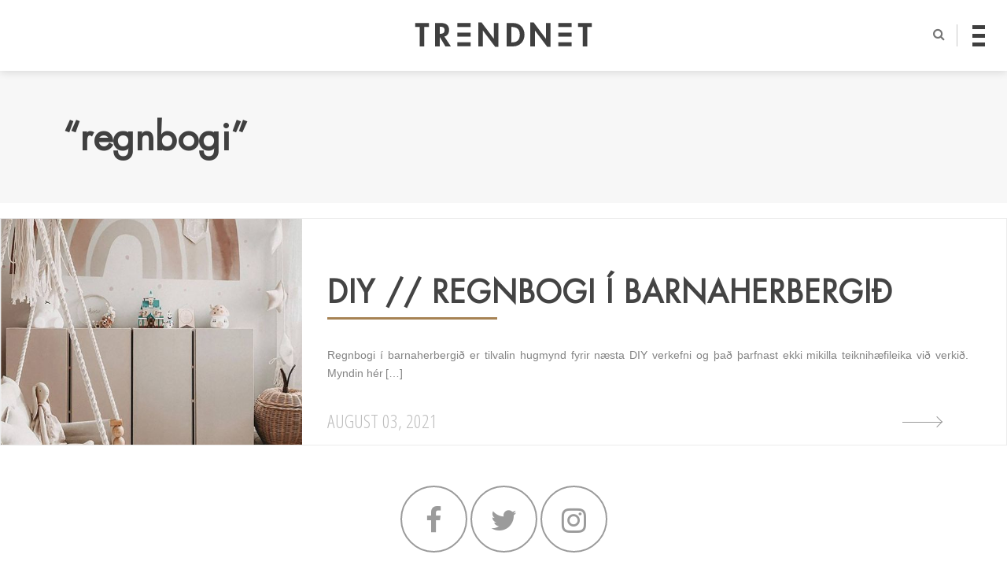

--- FILE ---
content_type: text/html; charset=UTF-8
request_url: http://trendnet.is/tag/regnbogi/
body_size: 29057
content:
<!DOCTYPE html>

<!--[if IE 7 | IE 8]><html class="ie" dir="ltr" lang="is"><![endif]-->

<!--[if IE 9]><html class="ie9" dir="ltr" lang="is"><![endif]-->

<!--[if !(IE 7) | !(IE 8) | !(IE 9) ]><!-->

<html lang="en-US" xmlns:og="http://opengraphprotocol.org/schema/" xmlns:fb="http://www.facebook.com/2008/fbml" prefix="og: http://ogp.me/ns#">

<!--<![endif]-->

<head>

<meta http-equiv="Content-Type" content="text/html" charset="UTF-8">



<title>regnbogi Archives - Trendnet</title>



<meta name="google-site-verification" content="rNilM9GAyS24lh1tv2HG4bKNYCncZI19yVq0OTjYXEg" />

<meta id="viewport" name="viewport" content="initial-scale=1.0, maximum-scale=2, minimum-scale=1.0, user-scalable=yes, width=device-width">

<script type="text/javascript">

/*

  // Store the meta element

  var viewport_meta = document.getElementById('viewport');



  // Define our viewport meta values

  var viewports = {

      default: viewport_meta.getAttribute('content'),

      landscape: 'width=1196'

    };



  // Change the viewport value based on screen.width

  var viewport_set = function() {

      if ( screen.width >= 768 )

        viewport_meta.setAttribute( 'content', viewports.landscape );

      else

        viewport_meta.setAttribute( 'content', viewports.default );

    }



  // Set the correct viewport value on page load

  viewport_set();



  // Set the correct viewport after device orientation change or resize

  window.onresize = function() {

    viewport_set();

  }

*/

</script>



<link rel="pingback" href="http://trendnet.is/xmlrpc.php">

<link rel="shortcut icon" type="image/x-icon" href="http://trendnet.is/wp-content/themes/trendnet4/images/favicon.ico?ver=4.0">






<!--[if lt IE 10]>

<script src="http://trendnet.is/wp-content/themes/trendnet4/js/css3-multi-column.js" type="text/javascript"></script>

<![endif]-->

<link href="https://fonts.googleapis.com/css?family=Open+Sans+Condensed:300|Tangerine" rel="stylesheet">

<!--<link href="https://fonts.googleapis.com/css?family=Muli|Varela+Round" rel="stylesheet">-->

<link href="http://trendnet.is/wp-content/themes/trendnet4/style.css?ver=4.18" rel="stylesheet"/>  

<link href="http://trendnet.is/wp-content/themes/trendnet4/css/fp.css?ver=4.13" rel="stylesheet">

<link href="http://trendnet.is/wp-content/themes/trendnet4/css/post.css?ver=4.20" rel="stylesheet">

<link href="http://trendnet.is/wp-content/themes/trendnet4/css/yfirlit.css?ver=4.27" rel="stylesheet">

<link href="http://trendnet.is/wp-content/themes/trendnet4/css/aos.css" rel="stylesheet"/>  

<link href="http://trendnet.is/wp-content/themes/trendnet4/css/grids.css?ver=4.17" rel="stylesheet">




<!-- Social Warfare v2.3.4 https://warfareplugins.com -->
<style>@font-face {font-family: "sw-icon-font";src:url("http://trendnet.is/wp-content/plugins/social-warfare/fonts/sw-icon-font.eot?ver=2.3.4");src:url("http://trendnet.is/wp-content/plugins/social-warfare/fonts/sw-icon-font.eot?ver=2.3.4#iefix") format("embedded-opentype"),url("http://trendnet.is/wp-content/plugins/social-warfare/fonts/sw-icon-font.woff?ver=2.3.4") format("woff"), url("http://trendnet.is/wp-content/plugins/social-warfare/fonts/sw-icon-font.ttf?ver=2.3.4") format("truetype"),url("http://trendnet.is/wp-content/plugins/social-warfare/fonts/sw-icon-font.svg?ver=2.3.4#1445203416") format("svg");font-weight: normal;font-style: normal;}</style>
<!-- Social Warfare v2.3.4 https://warfareplugins.com -->


<!-- This site is optimized with the Yoast SEO plugin v6.1.1 - https://yoa.st/1yg?utm_content=6.1.1 -->
<link rel="canonical" href="http://trendnet.is/tag/regnbogi/" />
<meta property="og:locale" content="en_US" />
<meta property="og:type" content="object" />
<meta property="og:title" content="regnbogi Archives - Trendnet" />
<meta property="og:url" content="http://trendnet.is/tag/regnbogi/" />
<meta property="og:site_name" content="Trendnet" />
<meta name="twitter:card" content="summary_large_image" />
<meta name="twitter:title" content="regnbogi Archives - Trendnet" />
<script type='application/ld+json'>{"@context":"http:\/\/schema.org","@type":"WebSite","@id":"#website","url":"http:\/\/trendnet.is\/","name":"Trendnet","potentialAction":{"@type":"SearchAction","target":"http:\/\/trendnet.is\/?s={search_term_string}","query-input":"required name=search_term_string"}}</script>
<script type='application/ld+json'>{"@context":"http:\/\/schema.org","@type":"Organization","url":"http:\/\/trendnet.is\/tag\/regnbogi\/","sameAs":[],"@id":"#organization","name":"Trendnet","logo":"http:\/\/trendnet.is\/wp-content\/uploads\/2018\/01\/trendnet-logo-page-001.jpg"}</script>
<!-- / Yoast SEO plugin. -->

<link rel='dns-prefetch' href='//s0.wp.com' />
<link rel='dns-prefetch' href='//s.w.org' />
<link rel="alternate" type="application/rss+xml" title="Trendnet &raquo; Feed" href="http://trendnet.is/feed/" />
<link rel="alternate" type="application/rss+xml" title="Trendnet &raquo; Comments Feed" href="http://trendnet.is/comments/feed/" />
<link rel="alternate" type="application/rss+xml" title="Trendnet &raquo; regnbogi Tag Feed" href="http://trendnet.is/tag/regnbogi/feed/" />
		<script type="text/javascript">
			window._wpemojiSettings = {"baseUrl":"https:\/\/s.w.org\/images\/core\/emoji\/2.2.1\/72x72\/","ext":".png","svgUrl":"https:\/\/s.w.org\/images\/core\/emoji\/2.2.1\/svg\/","svgExt":".svg","source":{"concatemoji":"http:\/\/trendnet.is\/wp-includes\/js\/wp-emoji-release.min.js?ver=4.7.24"}};
			!function(t,a,e){var r,n,i,o=a.createElement("canvas"),l=o.getContext&&o.getContext("2d");function c(t){var e=a.createElement("script");e.src=t,e.defer=e.type="text/javascript",a.getElementsByTagName("head")[0].appendChild(e)}for(i=Array("flag","emoji4"),e.supports={everything:!0,everythingExceptFlag:!0},n=0;n<i.length;n++)e.supports[i[n]]=function(t){var e,a=String.fromCharCode;if(!l||!l.fillText)return!1;switch(l.clearRect(0,0,o.width,o.height),l.textBaseline="top",l.font="600 32px Arial",t){case"flag":return(l.fillText(a(55356,56826,55356,56819),0,0),o.toDataURL().length<3e3)?!1:(l.clearRect(0,0,o.width,o.height),l.fillText(a(55356,57331,65039,8205,55356,57096),0,0),e=o.toDataURL(),l.clearRect(0,0,o.width,o.height),l.fillText(a(55356,57331,55356,57096),0,0),e!==o.toDataURL());case"emoji4":return l.fillText(a(55357,56425,55356,57341,8205,55357,56507),0,0),e=o.toDataURL(),l.clearRect(0,0,o.width,o.height),l.fillText(a(55357,56425,55356,57341,55357,56507),0,0),e!==o.toDataURL()}return!1}(i[n]),e.supports.everything=e.supports.everything&&e.supports[i[n]],"flag"!==i[n]&&(e.supports.everythingExceptFlag=e.supports.everythingExceptFlag&&e.supports[i[n]]);e.supports.everythingExceptFlag=e.supports.everythingExceptFlag&&!e.supports.flag,e.DOMReady=!1,e.readyCallback=function(){e.DOMReady=!0},e.supports.everything||(r=function(){e.readyCallback()},a.addEventListener?(a.addEventListener("DOMContentLoaded",r,!1),t.addEventListener("load",r,!1)):(t.attachEvent("onload",r),a.attachEvent("onreadystatechange",function(){"complete"===a.readyState&&e.readyCallback()})),(r=e.source||{}).concatemoji?c(r.concatemoji):r.wpemoji&&r.twemoji&&(c(r.twemoji),c(r.wpemoji)))}(window,document,window._wpemojiSettings);
		</script>
		<style type="text/css">
img.wp-smiley,
img.emoji {
	display: inline !important;
	border: none !important;
	box-shadow: none !important;
	height: 1em !important;
	width: 1em !important;
	margin: 0 .07em !important;
	vertical-align: -0.1em !important;
	background: none !important;
	padding: 0 !important;
}
</style>
<link rel='stylesheet' id='yarppWidgetCss-css'  href='http://trendnet.is/wp-content/plugins/yet-another-related-posts-plugin/style/widget.css?ver=4.7.24' type='text/css' media='all' />
<link rel='stylesheet' id='sb_instagram_styles-css'  href='http://trendnet.is/wp-content/plugins/instagram-feed/css/sbi-styles.min.css?ver=2.7' type='text/css' media='all' />
<link rel='stylesheet' id='easy_load_more-frontend-css'  href='http://trendnet.is/wp-content/plugins/easy-load-more/assets/css/frontend.css?ver=1.0.0' type='text/css' media='all' />
<style id='easy_load_more-frontend-inline-css' type='text/css'>
.elm-button { background: #c4c4c4; color: #FFFFFF; }
.elm-button:hover, .elm-button:active, .elm-button:focus { background: #d0d0d0; }
.elm-loading-icon { fill: #FFFFFF; stroke: #FFFFFF; }

</style>
<link rel='stylesheet' id='social_warfare-css'  href='http://trendnet.is/wp-content/plugins/social-warfare/css/style.min.css?ver=2.3.4' type='text/css' media='all' />
<link rel='stylesheet' id='__EPYT__style-css'  href='http://trendnet.is/wp-content/plugins/youtube-embed-plus/styles/ytprefs.min.css?ver=12.2' type='text/css' media='all' />
<style id='__EPYT__style-inline-css' type='text/css'>

                .epyt-gallery-thumb {
                        width: 33.333%;
                }
                
</style>
<link rel='stylesheet' id='easy-fancybox.css-css'  href='http://trendnet.is/wp-content/plugins/easy-fancybox/fancybox/jquery.fancybox-1.3.4.css?ver=1.3.4' type='text/css' media='screen' />
<script type='text/javascript' src='http://trendnet.is/wp-includes/js/jquery/jquery.js?ver=1.12.4'></script>
<script type='text/javascript' src='http://trendnet.is/wp-includes/js/jquery/jquery-migrate.min.js?ver=1.4.1'></script>
<script type='text/javascript' src='http://trendnet.is/wp-includes/js/swfobject.js?ver=2.2-20120417'></script>
<script type='text/javascript'>
/* <![CDATA[ */
var samAjax = {"ajaxurl":"http:\/\/trendnet.is\/wp-content\/plugins\/simple-ads-manager\/sam-ajax.php","loadurl":"http:\/\/trendnet.is\/wp-content\/plugins\/simple-ads-manager\/sam-ajax-loader.php","load":"","level":"3","mailer":"0","clauses":"[base64]","doStats":"0","container":"sam-container","place":"sam-place","ad":"sam-ad"};
/* ]]> */
</script>
<script type='text/javascript' src='http://trendnet.is/wp-content/plugins/simple-ads-manager/js/sam-layout.min.js?ver=2.7.97'></script>
<script type='text/javascript'>
/* <![CDATA[ */
var _EPYT_ = {"ajaxurl":"http:\/\/trendnet.is\/wp-admin\/admin-ajax.php","security":"e97caaf9b9","gallery_scrolloffset":"20","eppathtoscripts":"http:\/\/trendnet.is\/wp-content\/plugins\/youtube-embed-plus\/scripts\/","epresponsiveselector":"[\"iframe[src*='youtube.com']\",\"iframe[src*='youtube-nocookie.com']\",\"iframe[data-ep-src*='youtube.com']\",\"iframe[data-ep-src*='youtube-nocookie.com']\",\"iframe[data-ep-gallerysrc*='youtube.com']\"]","epdovol":"1","version":"12.2","evselector":"iframe.__youtube_prefs__[src], iframe[src*=\"youtube.com\/embed\/\"], iframe[src*=\"youtube-nocookie.com\/embed\/\"]","ajax_compat":"","ytapi_load":"light","stopMobileBuffer":"1","vi_active":"","vi_js_posttypes":[]};
/* ]]> */
</script>
<script type='text/javascript' src='http://trendnet.is/wp-content/plugins/youtube-embed-plus/scripts/ytprefs.min.js?ver=12.2'></script>
<script type='text/javascript' src='http://trendnet.is/wp-content/plugins/easy-fancybox/fancybox/jquery.fancybox-1.3.4.pack.js?ver=1.3.4'></script>
<link rel='https://api.w.org/' href='http://trendnet.is/wp-json/' />
<link rel="EditURI" type="application/rsd+xml" title="RSD" href="http://trendnet.is/xmlrpc.php?rsd" />
<link rel="wlwmanifest" type="application/wlwmanifest+xml" href="http://trendnet.is/wp-includes/wlwmanifest.xml" /> 
<meta name="generator" content="WordPress 4.7.24" />
<style type='text/css'>img#wpstats{display:none}</style>    <script type="text/javascript">
        var _gaq = _gaq || [];
        _gaq.push(['_setAccount', 'UA-34005558-1']);
        _gaq.push(['_trackPageview']);

        (function() {
            var ga = document.createElement('script'); ga.type = 'text/javascript'; ga.async = true;
            ga.src = ('https:' == document.location.protocol ? 'https://ssl' : 'http://www') + '.google-analytics.com/ga.js';
            var s = document.getElementsByTagName('script')[0]; s.parentNode.insertBefore(ga, s);
        })();
    </script>

<!-- Facebook Pixel Code -->
<script type='text/javascript'>
!function(f,b,e,v,n,t,s){if(f.fbq)return;n=f.fbq=function(){n.callMethod?
n.callMethod.apply(n,arguments):n.queue.push(arguments)};if(!f._fbq)f._fbq=n;
n.push=n;n.loaded=!0;n.version='2.0';n.queue=[];t=b.createElement(e);t.async=!0;
t.src=v;s=b.getElementsByTagName(e)[0];s.parentNode.insertBefore(t,s)}(window,
document,'script','https://connect.facebook.net/en_US/fbevents.js');
</script>
<!-- End Facebook Pixel Code -->
<script type='text/javascript'>
  fbq('init', '2280756465568235', [], {
    "agent": "wordpress-4.7.24-1.7.25"
});
</script><script type='text/javascript'>
  fbq('track', 'PageView', []);
</script>
<!-- Facebook Pixel Code -->
<noscript>
<img height="1" width="1" style="display:none" alt="fbpx"
src="https://www.facebook.com/tr?id=2280756465568235&ev=PageView&noscript=1" />
</noscript>
<!-- End Facebook Pixel Code -->
			<link rel="stylesheet" type="text/css" id="wp-custom-css" href="http://trendnet.is/?custom-css=3501ff880c" />
		
<!-- Easy FancyBox 1.3.4.9 using FancyBox 1.3.4 - RavanH (http://4visions.nl/en/wordpress-plugins/easy-fancybox/) -->
<script type="text/javascript">
/* <![CDATA[ */
jQuery(document).ready(function($){
var fb_timeout = null;
var fb_opts = { 'overlayShow' : true, 'centerOnScroll' : true, 'showCloseButton' : true, 'showNavArrows' : true, 'onCleanup' : function() { if(fb_timeout) { window.clearTimeout(fb_timeout); fb_timeout = null; } } };
/* IMG */
var fb_IMG_select = 'a[href$=".jpg"]:not(.nofancybox),a[href$=".JPG"]:not(.nofancybox),a[href$=".gif"]:not(.nofancybox),a[href$=".GIF"]:not(.nofancybox),a[href$=".png"]:not(.nofancybox),a[href$=".PNG"]:not(.nofancybox),a[href$=".jpeg"]:not(.nofancybox),a[href$=".JPEG"]:not(.nofancybox)';
$(fb_IMG_select).addClass('fancybox');
var fb_IMG_sections = jQuery('article, section.instagram-page');
fb_IMG_sections.each(function() { jQuery(this).find(fb_IMG_select).attr('rel', 'gallery-' + fb_IMG_sections.index(this)); });
$('a.fancybox, area.fancybox').fancybox( $.extend({}, fb_opts, { 'transitionIn' : 'elastic', 'easingIn' : 'easeOutBack', 'transitionOut' : 'elastic', 'easingOut' : 'easeInBack', 'opacity' : false, 'titleShow' : true, 'titlePosition' : 'over', 'titleFromAlt' : true }) );
});
/* ]]> */
</script>
<style type="text/css">.fancybox-hidden{display:none}</style>



</head>



<body class="archive tag tag-regnbogi tag-14200 desktop chrome svartahvitu">


  <div id="fb-root"></div>
  <script async defer crossorigin="anonymous" src="https://connect.facebook.net/en_US/sdk.js#xfbml=1&version=v9.0&appId=167599036698185&autoLogAppEvents=1" nonce="eIWQpuIZ"></script>

<header id="site-header" class="logo-menu">

  <div class="site-wrap">



    <a href="http://trendnet.is/" title="Trendnet" rel="home">

      <div class="site-logo" href="#">

        <svg xmlns="http://www.w3.org/2000/svg" xmlns:xlink="http://www.w3.org/1999/xlink" version="1.1" id="top-logo" x="0px" y="0px" width="582.72px" height="80.385px" viewBox="0 0 582.72 80.385" enable-background="new 0 0 582.72 80.385" xml:space="preserve">

           <g>

            <path d="M30.465,78.859H15.487V15.081H0V2.039h45.949v13.042H30.465V78.859z"/>

            <path d="M118.25,78.859h-18.134L81.47,47.886h-0.205v30.974H66.288V2.039h20.276c15.179,0,25.674,6.722,25.674,23.126                c0,9.783-5.401,19.563-15.691,21.294L118.25,78.859z M81.265,37.392h1.937c8.251,0,14.06-2.443,14.06-11.819                c0-9.475-6.011-11.309-13.957-11.309h-2.039V37.392z"/>

            <path d="M208.361,0h10.801l40.447,53.694h0.205V2.039h14.977v78.346h-10.8l-40.446-53.689h-0.205v52.164h-14.978V0z"/>

            <path d="M301.984,2.039h21.396c22.209,0,37.084,16.606,37.084,38.513c0,21.6-15.281,38.308-37.187,38.308h-21.293V2.039z                 M316.962,65.817h2.445c18.439,0,25.573-10.188,25.573-25.369c0-16.708-8.561-25.367-25.573-25.367h-2.445V65.817z"/>

            <path d="M379.721,0h10.8l40.448,53.694h0.202V2.039h14.977v78.346h-10.8l-40.448-53.689h-0.201v52.164h-14.978V0z"/>

            <path d="M567.233,78.859h-14.978V15.081h-15.487V2.039h45.951v13.042h-15.486V78.859z"/>

            <g>

              <g>

                <rect x="139.435" y="1.926" width="43.772" height="13.181" class="tn-rect-1"/>

                <rect x="139.435" y="65.281" width="43.772" height="13.179" class="tn-rect-3"/>

              </g>

              <rect x="139.435" y="33.603" width="43.772" height="13.181" class="tn-rect-2"/>

            </g>

            <g>

              <g>

                <rect x="471.828" y="1.926" width="43.772" height="13.181" class="tn-rect-4"/>

                <rect x="471.828" y="65.281" width="43.772" height="13.179" class="tn-rect-6"/>

              </g>

              <rect x="471.828" y="33.603" width="43.772" height="13.181" class="tn-rect-5"/>

            </g>

          </g>

          </svg>



          <h1>Trendnet</h1>

      </div>

    </a>



    <nav id="author-nav">

      <i id="search-button" class="fa fa-search" aria-hidden="true"></i>

      <div id="nav-icon4" class="burger-menu">

        <span></span>

        <span></span>

        <span></span>

      </div>

    </nav>



    <div id="search-section" class="search-section">

      <div class="open-search">

          					<form method="get" class="search-form" action="http://trendnet.is/">
						<input type="text" id="search-bar" name="s" placeholder="Leit..">
						<input type="submit" value="Leita" style="display: none;">
						<br />
					</form>             

      </div>

      <div class="hide"></div>

    </div>



    <div class="navigation">

      <div class="menu-shelf">



        <div class="overlay-content">



          <div class="nav-authors">

            <h3>Höfundar</h3>

            <a class="nav-link nav-elísabet gunnars upper" href="http://trendnet.is/elisabetgunnars/"><span>Elísabet Gunnars</span></a><a class="nav-link nav-svartÁhvÍtu upper" href="http://trendnet.is/svartahvitu/"><span>SVARTÁHVÍTU</span></a><a class="nav-link nav-helgi Ómars upper" href="http://trendnet.is/helgiomars/"><span>Helgi Ómars</span></a><a class="nav-link nav-andrea röfn upper" href="http://trendnet.is/andrearofn/"><span>Andrea Röfn</span></a><a class="nav-link nav-sigridurr upper" href="http://trendnet.is/sigridurr/"><span>SIGRIDURR</span></a><a class="nav-link nav-andrea upper" href="http://trendnet.is/andrea/"><span>AndreA</span></a><a class="nav-link nav-guðrún sørtveit upper" href="http://trendnet.is/gudrun-sortveit/"><span>Guðrún Sørtveit</span></a><a class="nav-link nav-anna bergmann upper" href="http://trendnet.is/anna-bergmann/"><span>Anna Bergmann</span></a><a class="nav-link nav-hildur rut upper" href="http://trendnet.is/hildur-rut/"><span>Hildur Rut</span></a><a class="nav-link nav-arna petra upper" href="http://trendnet.is/arna-petra/"><span>Arna Petra</span></a><a class="nav-link nav-trendnýtt upper" href="http://trendnet.is/trendnytt/"><span>Trendnýtt</span></a>
          </div>



          <nav class="nav-categories">

            <h3>Flokkar</h3>

            <a href="#"><span>Tíska</span></a>

            <a href="#"><span>Lífið</span></a>

            <a href="#"><span>Heilsa</span></a>

          </nav>



          <div class="header-ad">

            <div id='c9026_0_2' class='sam-container sam-place' data-sam='0'></div>
          </div>



          <div class="menu-social row">

              <a class="social-media facebook circle-icon" href="#"></a>

              <a class="social-media twitter circle-icon" href="#"></a>

              <a class="social-media instagram circle-icon" href="#"></a>

          </div>          



        </div>        



      </div>

    </div>

  </div>

</header>



<a href="javascript:" id="return-to-top"><i class="fa fa-angle-up" aria-hidden="true"></i></a>





<div class="site-content page">

	<section class="page-title">
      <div class="site-wrap">

		
									<h1>&ldquo;regnbogi&rdquo;</h1>

					
		</div>
	</section>

	<section class="site-wrap view-post-list content-grid">

	
		<a href="http://trendnet.is/svartahvitu/diy-regnbogi-barnaherbergid/" rel="bookmark" title="DIY // REGNBOGI Í BARNAHERBERGIÐ">
			<article class="view-post" id="post-327462" data-aos="fade-zoom-in" data-aos-easing="ease-in-sine" data-aos-once="true" data-aos-offset="50">

				<figure class="view-post-feature-img">
					<img width="564" height="710" src="http://trendnet.is/wp-content/uploads/svartahvitu/2021/08/9cc66de0e4f584274dc80092b44d23dd.jpg" class="attachment-post-square size-post-square wp-post-image" alt="" title="" srcset="http://trendnet.is/wp-content/uploads/svartahvitu/2021/08/9cc66de0e4f584274dc80092b44d23dd.jpg 564w, http://trendnet.is/wp-content/uploads/svartahvitu/2021/08/9cc66de0e4f584274dc80092b44d23dd-400x504.jpg 400w" sizes="(max-width: 564px) 100vw, 564px" />				</figure>

				<section class="view-inside-post">
					<h3>DIY // REGNBOGI Í BARNAHERBERGIÐ</h3>
					<div class="post-excerpt">
						<p>Regnbogi í barnaherbergið er tilvalin hugmynd fyrir næsta DIY verkefni og það þarfnast ekki mikilla teiknihæfileika við verkið. Myndin hér [&hellip;]</p>
<div class="swp-content-locator"></div>					</div>
					<time class="post-date" datetime="2021-08-03T14:21:12+00:00">August 03, 2021</time>
					<div class="arrow-container"><span class="arrow"></span></div>
				</section>

			</article>
		</a>

	
		<section class="ad-boxes content-side">
			<div class="ad-block">
				<!-- <img src="/images/ads/ad-boxes.png" \> !-->
			</div>
		</section>

	</section>

	
	<nav  class="page-navigation">
    	<div class="elm-wrapper">
  <button class="elm-button ajax-inactive" data-href="http://trendnet.is/tag/regnbogi/" data-page="1" data-max-pages="1">
<div class="elm-loading-anim">
  <svg class="elm-loading-icon" version="1.1" xmlns="http://www.w3.org/2000/svg" xmlns:xlink="http://www.w3.org/1999/xlink" x="0px" y="0px" viewBox="0 0 40 40" enable-background="new 0 0 40 40" xml:space="preserve">
  <path opacity="0.2" d="M20.201,5.169c-8.254,0-14.946,6.692-14.946,14.946c0,8.255,6.692,14.946,14.946,14.946 s14.946-6.691,14.946-14.946C35.146,11.861,28.455,5.169,20.201,5.169z M20.201,31.749c-6.425,0-11.634-5.208-11.634-11.634 c0-6.425,5.209-11.634,11.634-11.634c6.425,0,11.633,5.209,11.633,11.634C31.834,26.541,26.626,31.749,20.201,31.749z"/>
  <path d="M26.013,10.047l1.654-2.866c-2.198-1.272-4.743-2.012-7.466-2.012h0v3.312h0 C22.32,8.481,24.301,9.057,26.013,10.047z">
    <animateTransform attributeType="xml"
      attributeName="transform"
      type="rotate"
      from="0 20 20"
      to="360 20 20"
      dur="0.5s"
      repeatCount="indefinite"/>
    </path>
  </svg>
</div>
    <span class="elm-button-text">NÆSTU FÆRSLUR</span>
  </button>
</div>
	</nav>			

	</div>

      </div><!-- Closing site-wrap !-->
    </div><!-- Closing site-content !-->

    
    
    <section class="social-media-footer">
        <div class="row">
            <a class="social-media facebook circle-icon" target="_blank" href="https://www.facebook.com/trendnet.is/"></a>
            <a class="social-media twitter circle-icon" target="_blank" href="https://twitter.com/trendnetis"></a>
            <a class="social-media instagram circle-icon" target="_blank" href="https://www.instagram.com/trendnetis/"></a>
            <!-- <a class="social-media youtube circle-icon" href="#"></a> -->
        </div>
    </section>

    <footer class="site-footer">
      <div class="site-wrap">
        <div class="footer-nav">
          <nav class="secondary-nav footer-col"><ul id="menu-secondary-nav" class="menu"><li id="menu-item-10072" class="menu-item menu-item-type-post_type menu-item-object-page menu-item-10072"><a class="nav-link" href="http://trendnet.is/um-trendnet/">UM TRENDNET</a></li>
<li id="menu-item-220737" class="menu-item menu-item-type-post_type menu-item-object-page menu-item-220737"><a class="nav-link" href="http://trendnet.is/sidareglur/">SIÐAREGLUR</a></li>
<li id="menu-item-10075" class="menu-item menu-item-type-post_type menu-item-object-page menu-item-10075"><a class=" last-item nav-link" href="http://trendnet.is/hafa-samband/">HAFA SAMBAND</a></li>
</ul></nav>          <div class="footer-col">
            <svg version="1.1" id="footer-logo" class="footer-logo" xmlns="http://www.w3.org/2000/svg" xmlns:xlink="http://www.w3.org/1999/xlink" x="0px" y="0px" width="20px" height="55px"viewBox="0 0 58.355 102.031" enable-background="new 0 0 58.355 102.031" xml:space="preserve">
              <g>
                <g>
                  <rect width="58.355" height="17.573"/>
                  <rect y="84.46" width="58.355" height="17.57"/>
                </g>
                <rect y="42.231" width="58.355" height="17.569"/>
              </g>
            </svg>
          </div>
          <div class="footer-col"></div>
        </div>
      </div>
    </footer>

    <!-- Instagram Feed JS -->
<script type="text/javascript">
var sbiajaxurl = "http://trendnet.is/wp-admin/admin-ajax.php";
</script>
<script type='text/javascript' src='http://trendnet.is/wp-content/plugins/easy-load-more/assets/js/frontend.min.js?ver=1.0.0'></script>
<script type='text/javascript'>
/* <![CDATA[ */
var dot_irecommendthis = {"ajaxurl":"http:\/\/trendnet.is\/wp-admin\/admin-ajax.php"};
/* ]]> */
</script>
<script type='text/javascript' src='http://trendnet.is/wp-content/plugins/i-recommend-this/js/dot_irecommendthis.js?ver=2.6.0'></script>
<script type='text/javascript' src='https://s0.wp.com/wp-content/js/devicepx-jetpack.js?ver=202604'></script>
<script type='text/javascript' src='http://trendnet.is/wp-content/plugins/social-warfare/js/script.min.js?ver=2.3.4'></script>
<script type='text/javascript' src='http://trendnet.is/wp-content/plugins/youtube-embed-plus/scripts/fitvids.min.js?ver=12.2'></script>
<script type='text/javascript' src='http://trendnet.is/wp-content/plugins/easy-fancybox/fancybox/jquery.easing-1.3.pack.js?ver=1.3'></script>
<script type='text/javascript' src='http://trendnet.is/wp-content/plugins/easy-fancybox/fancybox/jquery.mousewheel-3.0.4.pack.js?ver=3.0.4'></script>
<script type='text/javascript' src='http://trendnet.is/wp-content/plugins/easy-fancybox/jquery.metadata.js?ver=2.1'></script>
<script type='text/javascript' src='http://trendnet.is/wp-includes/js/wp-embed.min.js?ver=4.7.24'></script>
	<script type="text/javascript">
		var elm_button_vars = { wrapper: '.author-post-list, .view-post-list' };
	</script>
	<script type="text/javascript">var swpClickTracking = false; var swp_nonce = "5e69bf65ef";</script><script type='text/javascript' src='https://stats.wp.com/e-202604.js' async defer></script>
<script type='text/javascript'>
	_stq = window._stq || [];
	_stq.push([ 'view', {v:'ext',j:'1:5.7.5',blog:'58526265',post:'0',tz:'0',srv:'trendnet.is'} ]);
	_stq.push([ 'clickTrackerInit', '58526265', '0' ]);
</script>
    <script src="https://cdn.rawgit.com/mburakerman/prognroll/master/src/prognroll.js"></script>
    <script src="https://use.fontawesome.com/6452b38bee.js"></script>
    <script src="http://trendnet.is/wp-content/themes/trendnet4/js/jquery.sticky-kit.min.js"></script>
    <script type="text/javascript" src="http://trendnet.is/wp-content/themes/trendnet4/js/script.js?ver=4.0"></script>
    <script src="http://trendnet.is/wp-content/themes/trendnet4/js/aos.js"></script>
    <script>
      AOS.init();
    </script>

</body>
</html>


--- FILE ---
content_type: text/css
request_url: http://trendnet.is/wp-content/themes/trendnet4/style.css?ver=4.18
body_size: 19499
content:
/*
Theme Name: Trendnet 4
Author: the WordPress team
Author URI: https://wordpress.org/
Version: 4.0
*/

/*--------------------------------------------------------------
CSS Reset
--------------------------------------------------------------*/
*, ::after, ::before {
  box-sizing: border-box;
}

html {
  font-family: sans-serif;
  -webkit-text-size-adjust: 100%;
  -ms-text-size-adjust:     100%;
}

body {
  margin: 0;
  padding: 0;
  text-align: center;
  background: #fff;
  -webkit-font-smoothing: antialiased;
}

article, aside, footer, header, hgroup, main, nav, section {
    display: block;
}

.content-grid.active {
  background-color: grey;
  opacity: 0.5;
  width: 100%;
  height: 100%;
  position: relative;
  top: 0;
  left: 0;
}

img {
  display: block;
  border: 0;
  width: 100%;
  height: auto;
  padding: 0;
  margin: 0;
  background: #e8e9e9;
  text-align: center;
}

figure {
  margin: 0;
  padding: 0;
}

/*--------------------------------------------------------------
Typography
--------------------------------------------------------------*/
body,
button,
input,
select,
textarea {
  color: #404040;
  font-family: sans-serif;
  font-size: 16px;
  line-height: 1.5;
}

h1,
h2,
h3 {
  margin: 0;
  padding: 1em 0;
}

a {
    text-decoration: none;
    transition: all 0.25s ease-in-out;
    color: #444;
}

p {
  margin: 0;
  padding: 1em 0;
}

p a {
  border-bottom: 1px solid #DDD;
  color: #444;
  font-weight: bold;
}

p a:hover,
p a:active {
  border-bottom: 1px solid #999;
  color: #222;
  background: #F7F7F7;
}

a:hover, a:active { }

@font-face {
   font-family: Futura-Heavy-Regular;
   src: url("./css/fonts/Futura-Heavy-Regular.otf");
}

@font-face {
   font-family: FuturaLT-Book;
   src: url("./css/fonts/FuturaLT-Book.ttf");
}

@keyframes fadein {
    from {
        opacity:0;
    }
    to {
        opacity:1;
    }
}

/*--------------------------------------------------------------
Accessibility
--------------------------------------------------------------*/
/* Text meant only for screen readers */
.screen-reader-text {
  clip: rect(1px, 1px, 1px, 1px);
  position: absolute !important;
  height: 1px;
  width: 1px;
  overflow: hidden;
}

.screen-reader-text:hover,
.screen-reader-text:active,
.screen-reader-text:focus {
  background-color: #f1f1f1;
  border-radius: 3px;
  box-shadow: 0 0 2px 2px rgba(0, 0, 0, 0.6);
  clip: auto !important;
  color: #21759b;
  display: block;
  font-size: 14px;
  font-weight: bold;
  height: auto;
  left: 5px;
  line-height: normal;
  padding: 15px 23px 14px;
  text-decoration: none;
  top: 5px;
  width: auto;
  z-index: 100000; /* Above WP toolbar */
}

/*--------------------------------------------------------------
General styles
--------------------------------------------------------------*/

.site-wrap {
  max-width: 1440px;
  margin: 0 auto;
}

.site-wrap:before,
.site-wrap:after {
  content: " ";
  display: table;
}

.site-wrap:after {
  clear: both;
}

.single-post .main,
.page-template-author-index .main { 
  display: flex; 
}

.content-main {
  width: 75%;
  float: left;
  flex: 1 1 75%;
  max-width: 75%;
}

.content-side {
  width: 25%;
  float: right;
  padding-left: 1%;
  flex: 1 1 25%;
}

#site-header {
  height: 90px;
  background: #fff;
  position: fixed;
  top: 0;
  left: 0;
  right: 0;
  padding-top: 25px;
  z-index: 99999;
  transition: all ease .7s;
  box-shadow: 0 2px 10px rgba(0,0,0,.12);
}

.content-main:before,
.content-main:after {
  content: " ";
  display: table;
}

.content-main:after {
  clear: both;
}

#site-header.shrink {
  height: 70px;
  transition: all ease .7s;
  box-shadow: 0 2px 10px rgba(0,0,0,.12);
  background: hsla(0,0%,100%,.95);
}

#site-header h1 {
  text-indent: -9999px;
  margin-top: -70px;
}

.site-logo {
  float: left;
  margin-left: 50%;
  transform: translateX(-50%);
  animation: fadein 2.5s;
  -moz-animation: fadein 2.5s; /* Firefox */
  -webkit-animation: fadein 2.5s; /* Safari and Chrome */
  -o-animation: fadein 2.5s; /* Opera */
}

.site-content {
  margin-top: 90px;
  position: relative;
  z-index: 1;
}

.site-footer {
  z-index: 2;
  position: relative;
  height: 110px;
  padding: 2em;
  background: #333333;
  box-shadow: 0 -2px 10px rgba(0,0,0,.12);
}

.site-footer a {
}

.site-footer a:hover,
.site-footer a:focus {
  border-bottom: 1px solid white;
}

/************ HEADER and NAVIGATION ***********/
#site-header.shrink {
  padding-top: 13px;
}

#site-header.shrink #top-logo {
  width: 165px;
  height: 28px;
  margin-top: 6px;
  transition: all ease .7s;
}

#burger-menu {
  width: 30px;
  height: 25px;
  margin-top: -10px;
  fill: #3F3F3F;
}

#top-logo {
    display: block;
    width: 225px;
    height: 38px;
    transition: all ease .7s;
    fill: #3F3F3F;
    margin: 0 auto;
}

#top-logo h1 {
    text-indent: -9999px;
    margin: 0;
    margin-top: -20%;
    padding: 0;
}

#author-nav {
  float: right;
  z-index: 20;
  background-size: contain;
  transition: all ease .7s;
  animation: fadein 2.5s;
  -moz-animation: fadein 2.5s;
  -webkit-animation: fadein 2.5s;
  -o-animation: fadein 2.5s;
  margin-right: 1em;
}

.hide {
  height: 100vh;
  background-color: rgba(0, 0, 0, 0.7);
  margin-top: 70px;
  animation: fadein 1s;
}

.navigation {
  background: #fff;
  /*position: relative;*/
  z-index: 99999;
}

.open-nav {
  background: #fff;
}

.menu-shelf {
  background: #fff;
  overflow: hidden;
  display: none;
  z-index: 99999;
  position: absolute;
  top: 70px;
  left: 0;
  right: 0;
  box-shadow: 0px 10px 12px rgba(0,0,0,.12);
  padding: 6em 1em 2em;
}

.menu-shelf > * {
  opacity: 0;
  -webkit-transition: 0.2s opacity ease-in-out, 0.5s transform ease-in-out;
  transition: 0.2s opacity ease-in-out, 0.5s transform ease-in-out;
  -webkit-transform: translate(0px, 10px);
          transform: translate(0px, 10px);
}

.open-nav .menu-shelf > * {
  opacity: 1;
  -webkit-transition: 0.5s opacity ease-in-out, 0.5s transform ease-in-out;
  transition: 0.5s opacity ease-in-out, 0.5s transform ease-in-out;
  -webkit-transition-delay: 0.35s;
          transition-delay: 0.35s;
  -webkit-transform: translate(0px, 0px);
          transform: translate(0px, 0px);
}

.overlay-content {
    position: relative;
    width: 100%;
    max-width: 1440px;
    display: flex;
    flex-flow: row wrap;
    text-align: center;
    margin: 0 auto;
    background-color: #FFF;
}

/************ HamburgerMenu ***********/

#nav-icon4 {
width: 28px;
  height: 45px;
  -webkit-transform: rotate(0deg);
  -moz-transform: rotate(0deg);
  -o-transform: rotate(0deg);
  transform: rotate(0deg);
  -webkit-transition: .5s ease-in-out;
  -moz-transition: .5s ease-in-out;
  -o-transition: .5s ease-in-out;
  transition: .5s ease-in-out;
  cursor: pointer;
  float: right;
  margin-left: 35px;
}

#nav-icon4 span {
  display: block;
  position: absolute;
  height: 11%;
  width: 56%;
  background: #3f3f3f;
  opacity: 1;
  left: 0px;
  -webkit-transform: rotate(0deg);
  -moz-transform: rotate(0deg);
  -o-transform: rotate(0deg);
  transform: rotate(0deg);
  -webkit-transition: .25s ease-in-out;
  -moz-transition: .25s ease-in-out;
  -o-transition: .25s ease-in-out;
  transition: .25s ease-in-out;
}

#nav-icon4 span:nth-child(1) {
  top: 7px;
  -webkit-transform-origin: left center;
  -moz-transform-origin: left center;
  -o-transform-origin: left center;
  transform-origin: left center;
}

#nav-icon4 span:nth-child(2) {
  top: 18px;
  -webkit-transform-origin: left center;
  -moz-transform-origin: left center;
  -o-transform-origin: left center;
  transform-origin: left center;
}

#nav-icon4 span:nth-child(3) {
  top: 29px;
  -webkit-transform-origin: left center;
  -moz-transform-origin: left center;
  -o-transform-origin: left center;
  transform-origin: left center;
}

#nav-icon4.open span:nth-child(1) {
  -webkit-transform: rotate(45deg);
  -moz-transform: rotate(45deg);
  -o-transform: rotate(45deg);
  transform: rotate(45deg);
  top: 11px;
  left: 0px;
  width: 22px;
}

#nav-icon4.open span:nth-child(2) {
  width: 0%;
  opacity: 0;
}

#nav-icon4.open span:nth-child(3) {
  -webkit-transform: rotate(-45deg);
  -moz-transform: rotate(-45deg);
  -o-transform: rotate(-45deg);
  transform: rotate(-45deg);
  top: 27px;
  left: 0px;
  width: 22px;
}

/************ SEARCH SECTION ***********/

.fa-search {
  color: #747474;
  position: relative;
  top: 7px;
  cursor: pointer;
  transition: all ease .7s;
  animation: fadein 2.5s;
  -moz-animation: fadein 2.5s;
  -webkit-animation: fadein 2.5s;
}

.fa-search:after {
  content: "";
  display: block;
  width: 1px;
  height: 28px;
  background: #c9c9c9;
  margin-top: 0.5em;
  position: absolute;
  top: -12px;
  right: -16px;
  animation: fadein 2.5s;
  -moz-animation: fadein 2.5s; /* Firefox */
  -webkit-animation: fadein 2.5s; /* Safari and Chrome */
  -o-animation: fadein 2.5s; /* Opera */
}

/***** SEARCH SLIDE DOWN ****/

.search-section {
  width: 100%;
  height: 200px;
  display: none;
  background-color: hsla(0,0%,100%,.95);
  margin-top: 41px;
  /*box-shadow: 0px 10px 12px rgba(0,0,0,.12);*/
  /*background: hsla(0,0%,100%,.95);*/
  position: absolute;
  top: 29px;
  right: 0;
  left: 0;
}

.search-container{
  width: 490px;
  display: block;
  margin: 0 auto;
}

#search-bar {
  margin-top: 80px;
  width: 25%;
  height: 50px;
}

.search-section input[type=text] {
    border: none;
    border-bottom: 2px solid #BDBDBD;
    text-align: center;
    color: #3F3F3F;
    background: transparent;
}
.search-section input {
  margin: 0 auto;
  width: 100%;
  height: 45px;
  padding: 0 20px;
  font-size: 2rem;
  outline: none;
  margin-top: 80px;
  animation: fadein 2.5s;
  -moz-animation: fadein 2.5s; /* Firefox */
  -webkit-animation: fadein 2.5s; /* Safari and Chrome */
  -o-animation: fadein 2.5s; /* Opera */
}

/************ RETURN TO TOP ***********/

#return-to-top {
  z-index: 99999;
    position: fixed;
    bottom: 20px;
    right: 20px;
    background: rgb(0, 0, 0);
    background: rgba(0, 0, 0, 0.7);
    width: 50px;
    height: 50px;
    display: block;
    text-decoration: none;
    -webkit-border-radius: 35px;
    -moz-border-radius: 35px;
    border-radius: 35px;
    display: none;
    transition: all 0.2s ease;
}
#return-to-top i {
    color: #fff;
    margin: 0;
    position: absolute;
    left: 52%;
    top: 46%;
    font-size: 2.2em;
    -webkit-transition: all 0.3s ease;
    -moz-transition: all 0.3s ease;
    -ms-transition: all 0.3s ease;
    -o-transition: all 0.3s ease;
    transition: all 0.2s ease;
    transform: translate(-50%, -50%);
}
#return-to-top:hover {
    background: rgba(0, 0, 0, 0.9);
    transition: all 0.2s ease;
}
#return-to-top:hover i {
    color: #fff;
    top: 40%;
    transition: all 0.2s ease;
}

/************ INSIDE MENU ***********/

.nav-authors {
    text-align: left;
    columns: 2;
    padding: 0em 0em 4em 4em;
    font-family: FuturaLT-Book;
    flex: 1 0px;
    order: 2;
}

.nav-authors h3,
.nav-categories h3 {
  text-transform: uppercase;
  color: #626262;
  column-span: all;
  margin-bottom: 1em;
}

.nav-authors a,
.nav-categories a {
  display: table;
  text-decoration: none;
  color: #6f6f6f;
  text-transform: uppercase;
  padding: 1em;
}

.nav-authors a {
  letter-spacing: 0.4pt;
  margin-left: -1em;
  break-inside: avoid;
}

.nav-categories a {
  letter-spacing: 0.4pt;
  margin: 0 auto;
}

.nav-categories {
  display: none;
  flex: 1 auto;
  order: 1;
  max-width: 216px;
  text-align: center;
  padding-left: 2em;
  columns: 1;
  border-right: solid 1px rgb(232, 232, 232);
  font-family: FuturaLT-Book;
}

.nav-categories ul {
  margin: 0;
  padding: 0;
}

.nav-categories li {
  list-style: none;
  color: #6f6f6f;
  margin-bottom: 2em;
}

.header-ad {
  margin: 0 auto;
  order: 3;
  margin-bottom: 3em;
  margin-top: 2em;
  flex: 0 0 100%;
  max-width: 1080px;
}

.header-ad img {
  width: auto;
  margin: 0 auto;
  max-width: 100%;
}

.menu-social {
    order: 3;
    flex: 1 100%;
    text-align: center;
}

.menu-social .social-media::before {
  color: #9B9B9B;
  font: 18px 'FontAwesome';
  height: 18px;
  transition: all 0.4s linear;
  width: 46px;
}
.menu-social .circle-icon {
    width: 15px;
    height: 15px;
    border-radius: 50%;
    text-align: center;
    line-height: 100px;
    vertical-align: middle;
    padding: 22px;
    border: 1px solid #9B9B9B;
    transition: all 0.4s linear;
}

/************ LINK HOVER INSIDE MENU ***********/
.nav-authors a span,
.nav-categories a span {
    position: relative;
    padding-bottom: 5px;
}

.nav-authors a:hover,
.nav-categories a:hover {
  color: #6f6f6f;
}

.nav-authors a span:before,
.nav-categories a span:before {
  content: "";
  position: absolute;
  width: 100%;
  height: 2px;
  bottom: 0;
  left: 0;
  background-color: #cecece;
  visibility: hidden;
  -webkit-transform: scaleX(0);
  transform: scaleX(0);
  -webkit-transition: all 0.3s ease-in-out 0s;
  transition: all 0.3s ease-in-out 0s;
}

.nav-authors a:hover span:before,
.nav-categories a:hover span:before {
  visibility: visible;
  -webkit-transform: scaleX(1);
  transform: scaleX(1);
}

/*.nav-categories ul li a {
  position:relative;
  z-index: 1;
}
.nav-categories ul li a:hover {
  color: #91640F;
}
.nav-categories ul li a:after {
  display: block;
  position: absolute;
  top: 0;
  left: 0;
  bottom: 0;
  right: 0;
  margin: auto;
  width: 100%;
  height: 1px;
  content: '.';
  color: transparent;
  background: #F1C40F;
  visibility: none;
  opacity: 0;
  z-index: -1;
}
.nav-categories ul li a:hover:after {
  opacity: 1;
  visibility: visible;
  height: 130%;
}

ul li a,
ul li a:after,
ul li a:before {
  transition: all .5s;
}
ul li a:hover {
  color: #555;
}*/

/************ SINGLE PAGE ***********/
.page .page-title {
    background: #f7f7f7;
}

.page .page-title h1 {
  text-align: left;
  font-size: 3em;
  font-family: FuturaLT-Book;
  margin-left: 6.25%;
}

.single-page {
    padding-top: 2em;
}

/************ Archive PAGE ***********/

.archive .view-post .post-feature-img img,
.view-post-feature-img img {
    height: auto;
    object-fit: cover;
    object-position: center;
    position: absolute;
    top: 50%;
    left: 50%;
    min-height: 100%;
    min-width: 100%;
    transform: translate(-50%, -50%);
}

/************ AUGLÃSINGAR ***********/

.ad-section {
  margin: 3em 0;
}

.ad {

}

/************ SOCIAL FOOTER ***********/

.social-media-footer .row {
  padding: 35px 0px 35px 0px;
  margin: 0 auto;
  background: #fff;
  position: relative;
}

.social-media {
  border-radius: 50%;
  display: inline-block;
  height: 85px;
  margin: 0 20px 0 0;
  position: relative;
  width: 85px;
  margin: 0 auto;
}

.social-media::after, .social-media::before, .social-media svg {
  bottom: 0;
  display: inherit;
  left: 0;
  margin: auto;
  position: absolute;
  right: 0;
  top: 0;
}

.social-media::before {
  color: #9B9B9B;
  font: 36px 'FontAwesome';
  height: 32px;
  line-height: 1em;
  text-align: center;
  transition: all 0.4s linear;
  width: 32px;
}

.social-media:hover::before {
  color: #212121;
}
.social-media.facebook::before {
  content: '\f09a';
}
.social-media.twitter::before {
  content: '\f099';
}
.social-media.instagram::before {
  content: '\f16d';
}
.social-media.linkedin::before {
  content: '\f0e1';
}
.social-media.youtube::before {
  content: '\f16a';
}

.circle-icon {
    width: 85px;
    height: 85px;
    border-radius: 50%;
    text-align: center;
    line-height: 100px;
    vertical-align: middle;
    padding: 25px;
    border: 2px solid #9B9B9B;
    transition: all 0.4s linear;
}

.footer-nav {
  text-transform: uppercase;
  font-size: 0.75em;
  font-family: FuturaLT-Book;
  font-weight: 400;
  letter-spacing: 2px;
  margin-top: 10px;
  display: flex;
}

.footer-nav .secondary-nav {
  text-align: left;
}

.footer-nav li {
  display: inline-block;
  margin-right: 2em;
}

.footer-nav a {
  text-decoration: none;
  color: #9B9B9B;
  transition: all 0.4s linear;
  border-bottom: 1px solid transparent;
}

.footer-nav a:hover {
  color: #FFF;
  transition: all 0.4s linear;
}

.footer-logo {
  fill: #9B9B9B;
  transition: all 0.4s linear;
  cursor: pointer;
  height: 30px;
}

.footer-logo:hover {
  fill: #FFF;
  transition: all 0.4s linear;
}
 .nav-block { float: left; position: relative; min-height: 55px;}


 @media screen and (min-width: 1120px) {
  .nav-authors {
      columns: 4;
      padding: 0em 0em 3em 9em;
      flex: 1 0px;
      order: 2;
  }

  .nav-authors h3,
  .nav-categories h3 {
  }

  .nav-authors a {
  }

  .nav-categories {
    flex: 1 auto;
    order: 1;
    columns: 1;
  }
}

@media screen and (max-width: 768px) {

  .site-logo {
      margin-left: 20px;
      transform: translateX(0%);
  }

  .menu-shelf {
    padding: 0em 1em 2em 1em;
  }

    .nav-authors {
        flex: 1 100%;
        columns: 2;
        padding: 0;
        order: 1;
        text-align: center;
        margin: 0 auto;
        margin-bottom: 1em;
    }

    .nav-authors a {
      margin: 0 auto;
      padding: 0.7em;
    }

    .nav-categories {
      flex: 1 100%;
      order: 2;
      max-width: 100%;
      text-align: center;
      padding-left: 0;
      columns: 3;
      border: none;
      max-width: 50vw;
      margin: 0 auto;
      margin-bottom: 0em;
    }

    .nav-authors h3,
    .nav-categories h3 {
      margin-bottom: 0;
    }

    .header-ad {
      margin-bottom: 2em;
      margin-top: 1em;
    }

  }


/* == IMAGES == */

.size-auto, 
.size-full,
.size-large,
.size-medium,
.size-thumbnail {
  max-width: 100%;
  height: auto;
  border: none;
}
.size-full,
.size-large { margin: 10px auto 10px auto; }
.size-medium  { margin: 10px 0; }

.wp-caption {
  margin-bottom: 1.5em;
  max-width: 100%; }

.wp-caption img[class*="wp-image-"] {
  display: block;
  margin: 1.2% auto 0; }

.wp-caption-text {
  text-align: center;
  margin: 0;
  font-style: italic; }

/* == Gallery Items */
.attachment-thumbnail { margin: 0; border: none !important; }
.attachment-medium { margin: 0; border: none !important; }
.attachment-large { margin: 0; border: none !important; }
.attachment-product-thumb { margin: 0 2px 0 0; border: none !important; }
.gallery-columns-1 dl.gallery-item { margin-top: 0 !important; margin-bottom: 0 !important; }

/* DEFAULT FOR WORDPRESS IMAGE HANDLING */
img.alignright    { float:right; margin:0; }
img.alignleft     { float:left; margin:0; }
img.aligncenter   { display: block; margin-left: auto; margin-right: auto; }
a img.alignright  { float:right; margin:0;}
a img.alignleft   { float:left; margin:0; }
a img.aligncenter { display: block; margin-left: auto; margin-right: auto; }
img.alignnone.size-medium { max-width: 50%; float: left; }                  

/* == FILE GALLERY == */
.gallery.default { margin: auto; overflow: hidden; }
.gallery.default .gallery-item { float: left; text-align: center; margin: 10px 0 0 0; padding: 0; }
.gallery.default .gallery-caption { margin-left: 0; }
.gallery.default .gallery-startcol { clear: left; }

/* columns */
.gallery.columns_1 .gallery-item { width: 100%; }
.gallery.columns_2 .gallery-item { width: 50%; }
.gallery.columns_3 { /* width: 500px; */ }
.gallery.columns_3 .gallery-item { width: 33.3%; }
.gallery.columns_4 .gallery-item { width: 25%; }
.gallery.columns_5 .gallery-item { width: 20%; }
.gallery.columns_6 .gallery-item { width: 16.5%; }
.gallery.columns_7 .gallery-item { width: 14.3%; }
.gallery.columns_8 .gallery-item { width: 12.5%; }
.gallery.columns_9 .gallery-item { width: 11.1%; }


--- FILE ---
content_type: text/css
request_url: http://trendnet.is/wp-content/themes/trendnet4/css/grids.css?ver=4.17
body_size: 16425
content:
/*--------------------------------------------------------------
If no grid support, limit width to 50em and center align
--------------------------------------------------------------*/
/*@supports not (display: grid) { */


  @media screen and (-ms-high-contrast: active),
  screen and (-ms-high-contrast: none) {
   /* IE10+ specific styles go here */

  .top-posts {
    display: -ms-grid;
    -ms-grid-columns: auto 360px 360px 360px 360px auto;
    -ms-grid-rows: 340px 340px;
  }

  .popular-posts {
    display: -ms-grid;
    -ms-grid-columns: auto 120px 120px 120px 120px 120px 120px 120px 120px 120px 120px 120px 120px auto;
    -ms-grid-rows: 150px 420px 360px;
  }

  .grid-posts {
    display: flex;
    flex-direction: row;
    flex-wrap: wrap;
  }

  .grid-posts .post-tile {
    flex: 0 0 25%;
  }


  @media screen and (max-width: 1399px) {
      .top-posts {
        -ms-grid-columns: auto 25% 25% 25% 25% auto;
        -ms-grid-rows: 340px 340px;
      }
    }

  .top-posts .post-tile:nth-child(1) {
  -ms-grid-row: 1;
  -ms-grid-row-span: 2;
  -ms-grid-column: 2;
  -ms-grid-column-span: 2;
  }
  .top-posts .post-tile:nth-child(2) {
  -ms-grid-row: 1;
  -ms-grid-row-span: 1;
  -ms-grid-column: 4;
  -ms-grid-column-span: 1;
  }

  .top-posts .post-tile:nth-child(3) {
  -ms-grid-row: 1;
  -ms-grid-row-span: 1;
  -ms-grid-column: 5;
  -ms-grid-column-span: 1;
  }

  .top-posts .post-tile:nth-child(4) {
  -ms-grid-row: 2;
  -ms-grid-row-span: 1;
  -ms-grid-column: 4;
  -ms-grid-column-span: 1;
  }

  .top-posts .post-tile:nth-child(5) {
  -ms-grid-row: 2;
  -ms-grid-row-span: 1;
  -ms-grid-column: 5;
  -ms-grid-column-span: 1;
  }

  .popular-posts h2 {
  -ms-grid-row: 1;
  -ms-grid-row-span: 1;
  -ms-grid-column: 2;
  -ms-grid-column-span: 12;
  }

  .popular-posts .post-tile:nth-child(2) {
  -ms-grid-row: 2;
  -ms-grid-row-span: 1;
  -ms-grid-column: 2;
  -ms-grid-column-span: 4;
  }
  .popular-posts .post-tile:nth-child(3) {
  -ms-grid-row: 2;
  -ms-grid-row-span: 1;
  -ms-grid-column: 6;
  -ms-grid-column-span: 4;
  }

  .popular-posts .post-tile:nth-child(4) {
  -ms-grid-row: 2;
  -ms-grid-row-span: 1;
  -ms-grid-column: 10;
  -ms-grid-column-span: 4;
  }

  .popular-posts .post-tile:nth-child(5) {
  -ms-grid-row: 3;
  -ms-grid-row-span: 1;
  -ms-grid-column: 2;
  -ms-grid-column-span: 3;
  }

  .popular-posts .post-tile:nth-child(6) {
  -ms-grid-row: 3;
  -ms-grid-row-span: 1;
  -ms-grid-column: 5;
  -ms-grid-column-span: 3;
  }

  .popular-posts .post-tile:nth-child(7) {
  -ms-grid-row: 3;
  -ms-grid-row-span: 1;
  -ms-grid-column: 8;
  -ms-grid-column-span: 3;
  }

  .popular-posts .post-tile:nth-child(8) {
  -ms-grid-row: 3;
  -ms-grid-row-span: 1;
  -ms-grid-column: 11;
  -ms-grid-column-span: 3;
  }

}

  @supports not (display: grid) {

    .top-posts:before,
    .top-posts:after {
      content: " ";
      display: table;
    }

    .top-posts:after {
      clear: both;
    }

    .grid-posts {
      display: flex;
      flex-flow: row wrap;
    }

    .popular-posts:before,
    .popular-posts:after {
      content: " ";
      display: table;
    }

    .popular-posts:after {
      clear: both;
    }

    @media screen and (min-width: 768px) {

    .top-posts .post-tile:nth-child(1) {
      width: 50%;
      float: left;
    }

    .top-posts .post-tile:nth-child(2),
    .top-posts .post-tile:nth-child(3),
    .top-posts .post-tile:nth-child(4),
    .top-posts .post-tile:nth-child(5) {
      width: 25%;
      float: right;
    }

    .grid-posts .post-tile {
      flex: 1 1 25%;
    }

    .grid-posts .grid-ad {
      display: none;
    }

    .popular-posts .post-tile:nth-child(2),
    .popular-posts .post-tile:nth-child(3),
    .popular-posts .post-tile:nth-child(4) {
      float: left;
      width: 33%;
      height: 40vw;
    }

    .popular-posts .post-tile:nth-child(n+4) {
      float: left;
      width: 25%
    }
  }


    @media screen and (max-width: 767px) {

    .top-posts .post-tile:nth-child(1) {
      width: 100%;
      float: left;
    }

    .top-posts .post-tile:nth-child(2),
    .top-posts .post-tile:nth-child(3),
    .top-posts .post-tile:nth-child(4),
    .top-posts .post-tile:nth-child(5) {
      width: 50%;
      float: left;
    }

    .grid-posts .post-tile {
      flex: 1 1 50%;
    }

    .grid-posts .grid-ad {
      display: none;
    }



    .popular-posts .post-tile:nth-child(2) {
      width: 100%;
    }

    .popular-posts .post-tile:nth-child(n+3) {
      float: left;
      width: 50%
    }

  }

}


/*--------------------------------------------------------------
CSS Grid layout for wider screens, when browser supports grid:
--------------------------------------------------------------*/

@media screen and (max-width: 768px) {

  body {
      font-size: 13px;
  }

  .grid-posts .post-tile {
    height: calc(50vw - 0em);
    max-height: 45em;
  }

  .top-posts .post-tile:nth-child(1) {
    height: calc(100vw - 2em);
    max-height: 80vmin;
  }

  .top-posts .post-tile:nth-child(2),
  .top-posts .post-tile:nth-child(3),
  .top-posts .post-tile:nth-child(4),
  .top-posts .post-tile:nth-child(5)  {
    height: calc(50vw - 2em);
    max-height: 50vmin;
  }

  .popular-posts .post-tile:nth-child(2) {
    height: calc(80vw - 4em);
  }

  .popular-posts .post-tile:nth-child(n+3) {
    height: calc(50vw - 2em);
  }

  #author-head {
    margin-bottom: 0;
  }

  .author-name {
    padding: 0;
    background: none;
    font-size: 2.3em;
    letter-spacing: 2px;
  }

  .author-index-popular {
    display: flex;
    background: #f5f5f5;
    margin: 0;
  }

  .author-index-popular .site-wrap {
      padding: 1em 0;
  }

  .author-overview-box1 {
      margin-bottom: 1em;
  }

  .author-overview-box1,
  .author-overview-box2 {
    width: 100%;
    float: none;
    clear: both;
    margin-top: 2px;    
  }

  .author-popular {
    margin-left: 0;
  }

  .author-popular-tile {
    flex: 1 1 33%;
    margin-right: 0;
}


  .author-index-popular {
    display: none;
  }

  .author-popular .post-title {
    margin-left: 2em;
  }

  .post-single .post-header h2 {
    font-size: 2.5em;
    padding-bottom: 15px;
  }

  .single-post .main,
  .page-template-author-index .main { 
    display: flex; 
    flex-wrap: wrap;
  }

  .content-main {
    float: none;
    width: 100%;
    order: 2;
    flex: 1 1 100%;    
    max-width: 100%;
  }

  .content-side {
    order: 1;
    flex: 1 1 100%;
    padding-left: 0px;
    margin-bottom: 0em;    
  }

  .single-post .content-side {
    margin-bottom: 0em;
    margin-top: 0.5em;
  }

  .post-single .post-feature-img,
  .page-template-author-index .post-feature-img {
      flex: 1 1 100%;
  }

  .post-single .post-feature-img img,
  .page-template-author-index .post-feature-img img {
    max-height: 70vw;
    object-position: top;
    object-position: 50% 20%;
  }

  .post-header hgroup {
    padding: 2em 2em 6em 2em;
    position: relative;
}

  .popular-posts figcaption {
    text-align: left;
    margin-bottom: 0;
    background-image: none;
  }

  .popular-posts .post-rank {
    display: inline-block;
    margin-right: 0.2em;
    font-size: 1.5em;
  }

  .popular-posts h2.post-title {
    display: inline;
    font-size: 1.2em;
  }

  .popular-posts .post-author {
    display: inline-block;
  }

  .grid-posts .grid-ad {
    height: calc(100vw - 0em);
    padding: 4px;
    padding-right: 0;
    background: none;
  }

  .grid-posts .grid-ad img {
    object-fit: cover;
    height: 100%;
    object-position: bottom;
    background: none;
  }

  .footer-nav .secondary-nav {
    flex: 1 1 auto;
  }

  .footer-col:nth-child(2),
  .footer-col:nth-child(3) {
    display: none;
  }

  .view-post.next-view-post {
    margin-bottom: 0px;
  }

  #discussion {
    padding-top: 0;
  }

  .comments {
    width: 100%;
    padding-bottom: 2em;
  }

  .comment-respond-box {
    float: none;
    width: 100%;    
    padding-bottom: 0;
  }

  .comment-list {
    clear: both;
    float: none;
    padding-top: 0;
    width: 100%;
  }

  .comment-author-meta {
    margin-left: 5em;
  }

  .comment-author-meta h3 {
    font-size: 1.3em;
}

  .comment-text {
    margin-top: 1em;
  }

  .related-posts .post-tile {
      height: calc(19vw);
      max-height: 280px;
    }

  .post-excerpt {
    display: none;
  }

  .arrow-container {
    display: none;
  }

  .yfirlit-2 .view-post .post-feature-img img {
    height: 200px;
}

  .post-single .post-entry {
    padding: 2em 2em 0em;
  }

  #search-bar {
    width: 70%;
  }

  .comment-list-header {
    text-align: left;
  }

  @supports (display: grid) {

    .grid {
      display: grid;
    }

    .top-posts {
      grid-template-columns: 50% 50%;
    }

     .grid-posts {
      grid-template-columns: 50% 50%;
    }

    .grid-posts .grid-ad {
      grid-row: span 2;
    }

     .top-posts .post-tile:nth-child(1) {
      grid-column: span 2;
      grid-row: 1;
    }

     .top-posts .post-tile:nth-child(2),
     .top-posts .post-tile:nth-child(3) {
      grid-column: span 1;
      grid-row: 2;
    }

     .top-posts .post-tile:nth-child(4),
     .top-posts .post-tile:nth-child(5) {
      grid-column: span 1;
      grid-row: 3;
    }

     .popular-posts {
      display: grid;
      grid-template-columns: repeat(6, minmax(auto, 15em));
      grid-gap: 1px;
    }

     .popular-posts .post-tile:nth-child(2) {
      grid-column: span 6;
    }

     .popular-posts .post-tile:nth-child(n+3) {
      grid-column: span 3;
    }

     h2.section-header {
      grid-column: span 6;
    }

    /*
    .content-grid {
     display: grid;
     grid-template-columns: repeat(8, minmax(12.5%, 15em));
    }

    .content-main {
      grid-column: span 5;
    }

    .content-side {
      grid-column: span 3;
    }
    */
 }
}


@media screen and (max-width: 1024px) {

  .nav-authors {
    columns: 3;
  }

  .top-posts .post-tile h2, .grid-posts .post-tile h2 {
    font-size: 1.25em;
  }

  .view-post h3 {
    font-size: 1.8em;
  }

  .view-post3 h2 {
    font-size: 2.6em;
  }

  .post-single .post-header h2 {
    font-size: 2.5em;
  }

  .related-posts .post-tile figcaption {
    font-size: 0.8em;
    padding: 0 0.25em;
  }

  .related-posts .post-tile h2 {
    font-size: 0.75em;
    width: 100%;
  }

  .trendnet-tv .post-tile figcaption {
    padding: 0 5%;
  }

  .trendnet-tv h2.post-title {
    font-size: 1.5em;
  }

}


@media screen and (min-width: 768px) {

  .page-template-default .content-side {
      grid-column: span 3;
  }

  .grid-posts .grid-ad {
    height: calc(50vw);
    max-height: 45em;
    padding: 8px;
    padding-right: 0;
    background: none;
  }

  .grid-posts .grid-ad img {
    object-fit: cover;
    height: 100%;
    object-position: bottom;
    /* background: #464646; */
    /* border: 1px solid #dcdcdc; */
    /* padding: 6px; */
    /* width: 360px; */
    /* width: auto; */
    background: none;
  }

  .top-posts .post-tile:nth-child(1) {
    height: calc(50vw);
    /*max-height: calc(50vmin + 12em);*/
    max-height: 680px;
  }

  .top-posts .post-tile:nth-child(n+2) {
    height: calc(25vw);
    max-height: 340px;
  }

  .grid-posts .post-tile {
    height: calc(25vw - 0em);
    max-height: 22.5em;
  }

  .top-posts .post-tile h2,
  .grid-posts .post-tile h2 {
    font-size: 1.5em;
  }  

  .post-single .post-feature-img img {
      max-height: 500px;
      min-height: 380px;
  }

  .popular-posts {
    max-width: 90em;
    margin: 0 auto;
    margin-bottom: 100px;
    margin-top: 100px;
  }

  .popular-posts figcaption {
    padding: 0 1em 1.2em;
  }

  .popular-posts h2.post-title {
    font-size: 1.2em;
  }

  .popular-posts .post-tile:nth-child(-n+4) {
    height: calc(33vw);
    /*max-height: 35vmin;*/
    max-height: 420px;
  }

  .popular-posts .post-tile:nth-child(n+5) {
    height: calc(25vw);
    /*max-height: 25vmin;*/
    max-height: 360px;
  }

  .footer-nav .footer-col {
    flex: 1;
  }

  @supports (display: grid) {
    .grid {
      display: grid;
    }

    .top-posts {
      grid-template-columns: repeat(8, minmax(auto, 11.25em));
    }

     .top-posts .post-tile:nth-child(1) {
      grid-column: 1/5;
      grid-row: 1/3;
    }

    .top-posts .post-tile:nth-child(n+2) {
      grid-column: span 2;
    }

     .top-posts .post-tile:nth-child(2),
     .top-posts .post-tile:nth-child(3) {
      grid-row: 1/2;
    }

     .top-posts .post-tile:nth-child(4),
     .top-posts .post-tile:nth-child(5) {
      grid-row: 2/3;
    }

     .grid-posts {
      grid-template-columns: repeat(4, minmax(auto, 22.5em));
    }

    .grid-posts .grid-ad {
      grid-row: span 2;
    }

     .popular-posts {
      display: grid;
      grid-template-columns: repeat(12, minmax(auto, 10em));
      grid-gap: 1px;
    }

     .popular-posts .post-tile:nth-child(-n+4) {
      grid-column: span 4;
    }

     .popular-posts .post-tile:nth-child(n+5) {
      grid-column: span 3;
    }

     h2.section-header {
      grid-column: span 12;
    }

    .comment-like {
      font-size: 1.2em;
    }

    /*
    .content-grid {
     display: grid;
     grid-template-columns: repeat(8, minmax(12.5%, 15em));
    }

    .content-main {
      grid-column: span 5;
    }

    .content-main.view-post-list {
      grid-column: span 6;
    }

    .content-side {
      grid-column: span 2;
    }
    */

  }
}

@media screen and (max-width: 480px) {

  #top-logo {
    width: 165px;
    height: 28px;
    margin-top: 6px;
    transition: all ease .7s;
  }

  .author-name {
    font-size: 1.3em;
  }

  .site-footer {
    padding: 2em 1em;
    height: 80px;
  }

  #menu-secondary-nav {
    padding-left: 0;
  }

  .footer-nav {
    margin-top: 0;
  }

  #return-to-top {
    padding: 2em 1em;
  }

  .trendnet-tv .post-tile {  
    flex: 1 1 100%;
  }

  .related-posts {
    display: flex;
    flex-flow: row wrap;
  }
  .related-posts a {
    flex-basis: auto;
  }
  .related-posts .post-tile {
    height: calc(39vw);
  }

  .view-post2 h3 {
    font-size: 2.5em;
  }

  .author-overview-box1 .view-inside-post {
    width: 100%;
    padding: 0em 1em;
  }

  .author-overview-box1 .view-inside-post h3 {
    font-size: 2em;
    margin-bottom: 0.5em;
  }

  .comment-like {
    margin: 0 auto;
    margin-top: -1em;
    margin-bottom: 2em;
  }

}

 .post-tile {
  position: relative;
 }

 .post-tile:before, .post-tile:after {
    background-color: rgba(255, 255, 255, 0.2);
    content: "";
    display: block;
    position: absolute;
    right: 0px;
    z-index: 2;
}

.post-tile:before {
  height: 1px;
  width: 100%;
  top: 0;
  left: 0;
}

.post-tile:after {
  height: 100%;
  width: 1px;
  bottom: 0px;
  top: 1px;
}

 .post-tile img {
  display: block;
  object-fit: cover;
  width: 100%;
  height: 100%;
  border: none;
  animation: fadein 1.5s;

  transition: all 0.25s ease-in-out;
  filter: contrast(90%);
}

.post-tile:hover img {
    zoom: 1;
    filter: contrast(115%);
  }

 .post-tile h3 {
    position: absolute;
    bottom: 0;
    padding: 10px 15px;
    font-weight: normal;
    line-height: 1.20;
    color: #FFF;
    text-transform: uppercase;
    transition: all 0.45s ease-in-out;
    text-shadow: 1px 1px 3px #222, 0px 0px 1px #222, 0px 0px 5px #333;
 }

 .top-posts {
  background: #f7f7f7;
  margin-bottom: 3em;
  margin-top: 90px;
}

 .top-posts .post-tile {
  background: #cecece;
}

.post-tile figure {
    display: block;
    position: relative;
    width: 100%;
    height: 100%;
    padding: 0;
    margin: 0;
}

 .ad-1 {
   max-width: 1400px;
   margin: 0 auto;
 }

 .ad-1 img {
   width: 100%;
 }

 .grid-posts {
  margin-top: 3em;
}

 .grid-posts .post-tile {
  background: #cecece;
}

 .popular-posts .post-tile {
  background: black;
}


/* about.html */

#author-header {
  display: grid;
  grid-template-columns: repeat(6, 1fr);
  grid-template-rows: auto;
  width: 100%;
  min-height: 500px;
  margin: 0 auto;
}


/*@keyframes slideInFromLeft {
  0% {
    transform: translateX(-100%);
  }
  100% {
    transform: translateX(0);
  }
}

@keyframes slideInFromRight {
  0% {
    transform: translateX(+1000%);
  }
  100% {
    transform: translateX(0);
  }
}*/

.content-grid {
  grid-column: 1/13;
  background: #f5f5f5;
}

.content-grids {
 background: #f1f1f1;
 min-height: 680px;
 width: 100%;
 margin-bottom: 50px;
 display: grid;
 grid-template-columns: repeat(6, 1fr);
 grid-gap: 0px;
}

.content-grid {
 position: relative;
 background: white;
}
